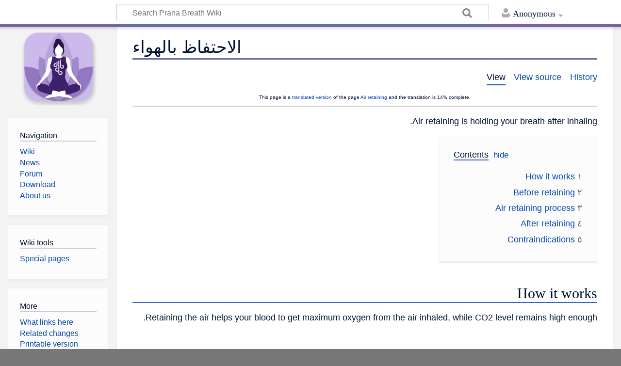

--- FILE ---
content_type: text/html; charset=UTF-8
request_url: https://olekdia.com/index.php/Air_retaining/ar
body_size: 6244
content:
<!DOCTYPE html>
<html class="client-nojs" lang="en" dir="ltr">
<head>
<meta charset="UTF-8"/>
<title>الاحتفاظ بالهواء - Prana Breath Wiki</title>
<script>document.documentElement.className = document.documentElement.className.replace( /(^|\s)client-nojs(\s|$)/, "$1client-js$2" );</script>
<script>(window.RLQ=window.RLQ||[]).push(function(){mw.config.set({"wgCanonicalNamespace":"","wgCanonicalSpecialPageName":false,"wgNamespaceNumber":0,"wgPageName":"Air_retaining/ar","wgTitle":"Air retaining/ar","wgCurRevisionId":133168,"wgRevisionId":133168,"wgArticleId":23185,"wgIsArticle":true,"wgIsRedirect":false,"wgAction":"view","wgUserName":null,"wgUserGroups":["*"],"wgCategories":[],"wgBreakFrames":false,"wgPageContentLanguage":"ar","wgPageContentModel":"wikitext","wgSeparatorTransformTable":[".\t,","٫\t٬"],"wgDigitTransformTable":["0\t1\t2\t3\t4\t5\t6\t7\t8\t9","٠\t١\t٢\t٣\t٤\t٥\t٦\t٧\t٨\t٩"],"wgDefaultDateFormat":"dmy","wgMonthNames":["","يناير","فبراير","مارس","أبريل","مايو","يونيو","يوليو","أغسطس","سبتمبر","أكتوبر","نوفمبر","ديسمبر"],"wgMonthNamesShort":["","كانون الثاني","شباط","آذار","نيسان","أيار","حزيران","تموز","آب","أيلول","تشرين الأول","تشرين الثاني","كانون الأول"],"wgRelevantPageName":"Air_retaining/ar","wgRelevantArticleId":23185,"wgRequestId":"5a69ef8656de59b27b57b75a","wgIsProbablyEditable":false,"wgRelevantPageIsProbablyEditable":false,"wgRestrictionEdit":[],"wgRestrictionMove":[],"wgMediaViewerOnClick":true,"wgMediaViewerEnabledByDefault":true,"wgWikiEditorEnabledModules":[],"wgULSAcceptLanguageList":[],"wgULSCurrentAutonym":"English","wgTranslatePageTranslation":"translation"});mw.loader.state({"site.styles":"ready","noscript":"ready","user.styles":"ready","user":"ready","user.options":"ready","user.tokens":"loading","ext.translate.tag.languages":"ready","ext.translate":"ready","ext.uls.pt":"ready","mediawiki.skinning.content.externallinks":"ready","skins.timeless":"ready","skins.timeless.misc":"ready","mediawiki.legacy.shared":"ready","mediawiki.legacy.commonPrint":"ready","mediawiki.sectionAnchor":"ready"});mw.loader.implement("user.tokens@12lqatf",function($,jQuery,require,module){/*@nomin*/mw.user.tokens.set({"editToken":"+\\","patrolToken":"+\\","watchToken":"+\\","csrfToken":"+\\"});
});mw.loader.load(["site","mediawiki.page.startup","mediawiki.user","mediawiki.hidpi","mediawiki.page.ready","mediawiki.toc","mediawiki.searchSuggest","ext.wikilog","ext.uls.init","ext.uls.interface","skins.timeless.js","skins.timeless.mobile"]);});</script>
<link rel="stylesheet" href="/load.php?debug=false&amp;lang=en&amp;modules=ext.translate%7Cext.translate.tag.languages%7Cext.uls.pt%7Cmediawiki.legacy.commonPrint%2Cshared%7Cmediawiki.sectionAnchor%7Cmediawiki.skinning.content.externallinks%7Cskins.timeless%7Cskins.timeless.misc&amp;only=styles&amp;skin=timeless"/>
<script async="" src="/load.php?debug=false&amp;lang=en&amp;modules=startup&amp;only=scripts&amp;skin=timeless"></script>
<meta name="ResourceLoaderDynamicStyles" content=""/>
<link rel="stylesheet" href="/load.php?debug=false&amp;lang=en&amp;modules=site.styles&amp;only=styles&amp;skin=timeless"/>
<meta name="generator" content="MediaWiki 1.31.1"/>
<meta name="viewport" content="width=device-width, initial-scale=1.0, user-scalable=yes, minimum-scale=0.25, maximum-scale=5.0"/>
<link rel="shortcut icon" href="/a/olekdia/wiki_resources/olekdia_favicon.ico"/>
<link rel="search" type="application/opensearchdescription+xml" href="/opensearch_desc.php" title="Olekdia Wiki (en)"/>
<link rel="EditURI" type="application/rsd+xml" href="https://olekdia.com/api.php?action=rsd"/>
<link rel="license" href="/index.php?title=MediaWiki:Copyright"/>
<link rel="alternate" type="application/atom+xml" title="Olekdia Wiki Atom feed" href="/index.php?title=Special:RecentChanges&amp;feed=atom"/>
<!--[if lt IE 9]><script src="/load.php?debug=false&amp;lang=en&amp;modules=html5shiv&amp;only=scripts&amp;skin=timeless&amp;sync=1"></script><![endif]-->
</head>
<body class="mediawiki ltr sitedir-ltr mw-hide-empty-elt ns-0 ns-subject page-Air_retaining_ar rootpage-Air_retaining_ar skin-timeless action-view"><div id="mw-wrapper"><div id="mw-header-container" class="ts-container"><div id="mw-header" class="ts-inner"><div id="user-tools"><div id="personal"><h2><span>Anonymous</span><div class="pokey"></div></h2><div id="personal-inner" class="dropdown"><div role="navigation" class="mw-portlet" id="p-personal" aria-labelledby="p-personal-label"><h3 id="p-personal-label" lang="en" dir="ltr">Not logged in</h3><div class="mw-portlet-body"><ul><li id="pt-uls" class="active"><a href="#" class="uls-trigger"><span>English</span></a></li><li id="pt-login"><a href="/index.php?title=Special:UserLogin&amp;returnto=Air+retaining%2Far" title="You are encouraged to log in; however, it is not mandatory [o]" accesskey="o"><span>Log in</span></a></li></ul></div></div></div></div></div><div id="p-logo-text" class="mw-portlet" role="banner"><a id="p-banner" class="mw-wiki-title" href="/index.php?title=Special:MyLanguage/Prana_Breath:Wiki">Olekdia Wiki</a></div><div class="mw-portlet" id="p-search"><h3 lang="en" dir="ltr"><label for="searchInput">Search</label></h3><form action="/index.php" id="searchform"><div id="simpleSearch"><div id="searchInput-container"><input type="search" name="search" placeholder="Search Prana Breath Wiki" title="Search Olekdia Wiki [f]" accesskey="f" id="searchInput"/></div><input type="hidden" value="Special:Search" name="title"/><input type="submit" name="fulltext" value="Search" title="Search the pages for this text" id="mw-searchButton" class="searchButton mw-fallbackSearchButton"/><input type="submit" name="go" value="Go" title="Go to a page with this exact name if it exists" id="searchButton" class="searchButton"/></div></form></div></div><div class="visualClear"></div></div><div id="mw-header-hack" class="color-bar"><div class="color-middle-container"><div class="color-middle"></div></div><div class="color-left"></div><div class="color-right"></div></div><div id="mw-header-nav-hack"><div class="color-bar"><div class="color-middle-container"><div class="color-middle"></div></div><div class="color-left"></div><div class="color-right"></div></div></div><div id="menus-cover"></div><div id="mw-content-container" class="ts-container"><div id="mw-content-block" class="ts-inner"><div id="mw-content-wrapper"><div id="mw-content"><div id="content" class="mw-body" role="main"><div class="mw-indicators mw-body-content">
</div>
<h1 id="firstHeading" class="firstHeading">الاحتفاظ بالهواء</h1><div id="siteSub">From Olekdia Wiki</div><div id="mw-page-header-links"><div role="navigation" class="mw-portlet" id="p-namespaces" aria-labelledby="p-namespaces-label"><h3 id="p-namespaces-label" lang="en" dir="ltr">Namespaces</h3><div class="mw-portlet-body"><ul><li id="ca-nstab-main" class="selected"><a href="/index.php?title=Air_retaining/ar" title="View the content page [c]" accesskey="c"><span>Prana Breath</span></a></li><li id="ca-talk" class="new"><a href="/index.php?title=Talk:Air_retaining/ar&amp;action=edit&amp;redlink=1" rel="discussion" title="Discussion about the content page (page does not exist) [t]" accesskey="t"><span>Discussion</span></a></li></ul></div></div><div role="navigation" class="mw-portlet" id="p-more" aria-labelledby="p-more-label"><h3 id="p-more-label" lang="en" dir="ltr">More</h3><div class="mw-portlet-body"><ul><li id="ca-more" class="dropdown-toggle"><span>More</span></li></ul></div></div><div role="navigation" class="mw-portlet" id="p-views" aria-labelledby="p-views-label"><h3 id="p-views-label" lang="en" dir="ltr">Page actions</h3><div class="mw-portlet-body"><ul><li id="ca-view" class="selected"><a href="/index.php?title=Air_retaining/ar" redundant="1"><span>View</span></a></li><li id="ca-viewsource"><a href="/index.php?title=Air_retaining/ar&amp;action=edit" title="This page is protected.&#10;You can view its source [e]" accesskey="e"><span>View source</span></a></li><li id="ca-history"><a href="/index.php?title=Air_retaining/ar&amp;action=history" title="Past revisions of this page [h]" accesskey="h"><span>History</span></a></li></ul></div></div></div><div class="visualClear"></div><div class="mw-body-content" id="bodyContent"><div id="contentSub"></div><div id="mw-content-text" lang="ar" dir="rtl" class="mw-content-rtl"><div class="mw-pt-translate-header noprint" dir="ltr" lang="en">This page is a <span class="plainlinks"><a target="_blank" rel="nofollow noreferrer noopener" class="external text" href="https://olekdia.com/index.php?title=Special:Translate&amp;group=page-Air+retaining&amp;action=page&amp;filter=&amp;language=ar">translated version</a></span> of the page <a href="/index.php?title=Air_retaining" title="Air retaining">Air retaining</a> and the translation is 14% complete.</div><hr/><div class="mw-parser-output"><p>Air retaining is holding your breath after inhaling.
</p>
<div id="toc" class="toc"><div class="toctitle" lang="en" dir="ltr"><h2>Contents</h2></div>
<ul>
<li class="toclevel-1 tocsection-1"><a href="#How_it_works"><span class="tocnumber">١</span> <span class="toctext">How it works</span></a></li>
<li class="toclevel-1 tocsection-2"><a href="#Before_retaining"><span class="tocnumber">٢</span> <span class="toctext">Before retaining</span></a></li>
<li class="toclevel-1 tocsection-3"><a href="#Air_retaining_process"><span class="tocnumber">٣</span> <span class="toctext">Air retaining process</span></a></li>
<li class="toclevel-1 tocsection-4"><a href="#After_retaining"><span class="tocnumber">٤</span> <span class="toctext">After retaining</span></a></li>
<li class="toclevel-1 tocsection-5"><a href="#Contraindications"><span class="tocnumber">٥</span> <span class="toctext"><span>Contraindications</span></span></a></li>
</ul>
</div>

<h2><span class="mw-headline" id="How_it_works">How it works</span></h2>
<p>Retaining the air helps your blood to get maximum oxygen from the air inhaled, while CO2 level remains high enough.
</p>
<h2><span class="mw-headline" id="Before_retaining">Before retaining</span></h2>
<p>Perform <a href="/index.php?title=Special:MyLanguage/full_inhaling" title="Special:MyLanguage/full inhaling">full inhaling</a>. 
</p>
<h2><span class="mw-headline" id="Air_retaining_process">Air retaining process</span></h2>
<ol><li>Exhale 5-10% (up to 20% if you have any heart problems) of the air you have in your lungs to prevent dizziness.</li>
<li>You may close your nostrils with your fingers if you feel more comfortable this way.</li></ol>
<ul><li>If you feel you could retain the air for longer time easily, increase "sec per unit" value or increase the ratio index for "retain" (see the tips about <a href="/index.php?title=Special:MyLanguage/training_complexity" title="Special:MyLanguage/training complexity">training complexity</a>).</li>
<li>If you find it too complicated to retain the air for the time you have in your pattern, please adjust the <a href="/index.php?title=Special:MyLanguage/training_complexity" title="Special:MyLanguage/training complexity">training complexity</a> in more appropriate way.<br /></li></ul>
<p><b>NB!</b> The training should not be performed with great efforts, by force, but should be pleasant and refreshing. Yet if you would like to have constant progress, smoothly increase the <a href="/index.php?title=Special:MyLanguage/training_complexity" title="Special:MyLanguage/training complexity">training complexity</a>.
</p>
<h2><span class="mw-headline" id="After_retaining">After retaining</span></h2>
<p>Please proceed to <a href="/index.php?title=Special:MyLanguage/full_exhaling" title="Special:MyLanguage/full exhaling">full exhaling</a>.
</p>
<h2><span class="mw-headline" id="Contraindications"><span id="Contraindications">Contraindications</span></span></h2>
<p>Be careful using air retaining in your breathing sessions if you have severe inflammatory processes, mental illnesses or disorders.<br />
Avoid any effort in air retaining if you have a tendency to hypertension. <br />
<b>NB!</b> In case of having any chronic diseases please consult your doctor.
</p><p><br />
</p>
<div class="mw-pt-languages noprint" lang="en" dir="ltr"><div class="mw-pt-languages-label">Other languages:</div><div class="mw-pt-languages-list autonym"><a href="/index.php?title=Air_retaining/id" class="mw-pt-progress mw-pt-progress--med" title="Tahan napas (43% translated)" lang="id">Bahasa Indonesia</a>&#160;• ‎<a href="/index.php?title=Air_retaining" class="mw-pt-languages-ui mw-pt-progress mw-pt-progress--complete" title="Air retaining (100% translated)" lang="en">English</a>&#160;• ‎<a href="/index.php?title=Air_retaining/pl" class="mw-pt-progress mw-pt-progress--complete" title="Wstrzymanie oddechu po wdechu (100% translated)" lang="pl">polski</a>&#160;• ‎<a href="/index.php?title=Air_retaining/bg" class="mw-pt-progress mw-pt-progress--complete" title="Задържане на въздуха (100% translated)" lang="bg">български</a>&#160;• ‎<a href="/index.php?title=Air_retaining/ru" class="mw-pt-progress mw-pt-progress--complete" title="Задержка на вдохе (100% translated)" lang="ru">русский</a>&#160;• ‎<span class="mw-pt-languages-selected mw-pt-progress mw-pt-progress--stub" lang="ar">العربية</span>&#160;• ‎<a href="/index.php?title=Air_retaining/ta" class="mw-pt-progress mw-pt-progress--high" title="சுவாசம் தக்கவைத்தல் (71% translated)" lang="ta">தமிழ்</a>&#160;• ‎<a href="/index.php?title=Air_retaining/ka" class="mw-pt-progress mw-pt-progress--high" title="საჰაერო დაცვა (71% translated)" lang="ka">ქართული</a></div></div>

<!-- 
NewPP limit report
Cached time: 20260118115153
Cache expiry: 86400
Dynamic content: false
CPU time usage: 0.027 seconds
Real time usage: 1.440 seconds
Preprocessor visited node count: 27/1000000
Preprocessor generated node count: 48/1000000
Post‐expand include size: 0/2097152 bytes
Template argument size: 0/2097152 bytes
Highest expansion depth: 2/40
Expensive parser function count: 0/100
Unstrip recursion depth: 0/20
Unstrip post‐expand size: 1580/5000000 bytes
-->
<!--
Transclusion expansion time report (%,ms,calls,template)
100.00%    0.000      1 -total
-->
</div>
<!-- Saved in parser cache with key olekdia:pcache:idhash:23185-0!canonical and timestamp 20260118115151 and revision id 133168
 -->
</div><div class="printfooter">
Retrieved from "<a dir="ltr" href="https://olekdia.com/index.php?title=Air_retaining/ar&amp;oldid=133168">https://olekdia.com/index.php?title=Air_retaining/ar&amp;oldid=133168</a>"</div>
<div class="visualClear"></div></div></div></div><div id="content-bottom-stuff"><div id="catlinks" class="catlinks catlinks-allhidden" data-mw="interface"></div></div></div><div id="mw-site-navigation"><div id="p-logo" class="mw-portlet" role="banner"><a class="mw-wiki-logo" href="/index.php?title=Special:MyLanguage/Prana_Breath:Wiki" title="Visit the main page"></a></div><div id="site-navigation" class="sidebar-chunk"><h2><span>Navigation</span><div class="pokey"></div></h2><div class="sidebar-inner"><div role="navigation" class="mw-portlet" id="p-navigation" aria-labelledby="p-navigation-label"><h3 id="p-navigation-label" lang="en" dir="ltr">Navigation</h3><div class="mw-portlet-body"><ul><li id="n-sidebar-wiki"><a href="/index.php?title=Special:MyLanguage/Prana_Breath:Wiki"><span>Wiki</span></a></li><li id="n-sidebar-news"><a href="/index.php?title=Special:MyLanguage/Prana_Breath_News:Main"><span>News</span></a></li><li id="n-sidebar-forum"><a href="https://olekdia.groups.io/g/pranabreath/topics" rel="nofollow" target="_blank"><span>Forum</span></a></li><li id="n-sidebar-download"><a href="/index.php?title=Special:MyLanguage/Prana_Breath:Download"><span>Download</span></a></li><li id="n-sidebar-about-us"><a href="/index.php?title=Special:MyLanguage/Olekdia:About_us"><span>About us</span></a></li></ul></div></div></div></div><div id="site-tools" class="sidebar-chunk"><h2><span>Wiki tools</span><div class="pokey"></div></h2><div class="sidebar-inner"><div role="navigation" class="mw-portlet" id="p-tb" aria-labelledby="p-tb-label"><h3 id="p-tb-label" lang="en" dir="ltr">Wiki tools</h3><div class="mw-portlet-body"><ul><li id="t-specialpages"><a href="/index.php?title=Special:SpecialPages" title="A list of all special pages [q]" accesskey="q"><span>Special pages</span></a></li></ul></div></div></div></div></div><div id="mw-related-navigation"><div id="page-tools" class="sidebar-chunk"><h2><span>Page tools</span><div class="pokey"></div></h2><div class="sidebar-inner"><div role="navigation" class="mw-portlet emptyPortlet" id="p-cactions" aria-labelledby="p-cactions-label"><h3 id="p-cactions-label" lang="en" dir="ltr">Page tools</h3><div class="mw-portlet-body"><ul></ul></div></div><div role="navigation" class="mw-portlet emptyPortlet" id="p-userpagetools" aria-labelledby="p-userpagetools-label"><h3 id="p-userpagetools-label" lang="en" dir="ltr">Userpage tools</h3><div class="mw-portlet-body"><ul></ul></div></div><div role="navigation" class="mw-portlet" id="p-pagemisc" aria-labelledby="p-pagemisc-label"><h3 id="p-pagemisc-label" lang="en" dir="ltr">More</h3><div class="mw-portlet-body"><ul><li id="t-whatlinkshere"><a href="/index.php?title=Special:WhatLinksHere/Air_retaining/ar" title="A list of all wiki pages that link here [j]" accesskey="j"><span>What links here</span></a></li><li id="t-recentchangeslinked"><a href="/index.php?title=Special:RecentChangesLinked/Air_retaining/ar" rel="nofollow" title="Recent changes in pages linked from this page [k]" accesskey="k"><span>Related changes</span></a></li><li id="t-print"><a href="/index.php?title=Air_retaining/ar&amp;printable=yes" rel="alternate" title="Printable version of this page [p]" accesskey="p"><span>Printable version</span></a></li><li id="t-permalink"><a href="/index.php?title=Air_retaining/ar&amp;oldid=133168" title="Permanent link to this revision of the page"><span>Permanent link</span></a></li><li id="t-info"><a href="/index.php?title=Air_retaining/ar&amp;action=info" title="More information about this page"><span>Page information</span></a></li><li id="t-pagelog"><a href="/index.php?title=Special:Log&amp;page=Air+retaining%2Far"><span>Page logs</span></a></li></ul></div></div></div></div></div><div class="visualClear"></div></div></div><div id="mw-footer-container" class="ts-container"><div id="mw-footer" class="ts-inner"><div id="footer-bottom" role="contentinfo" lang="en" dir="ltr"><ul id="f-list" class="footer-places"><li id="lastmod"> </li><li id="copyright">© Prana Breath 2014-2026. All rights reserved.</li><li id="footer-olekdia"><a href="/index.php?title=Special:MyLanguage/Olekdia:Wiki" title="Special:MyLanguage/Olekdia:Wiki">Olekdia</a></li><li id="footer-prana-breath"><a href="/index.php?title=Special:MyLanguage/Prana_Breath_Wiki" title="Special:MyLanguage/Prana Breath Wiki">Prana Breath</a></li><li id="footer-time-planner"><a href="/index.php?title=Special:MyLanguage/Time_Planner:Wiki" title="Special:MyLanguage/Time Planner:Wiki">Time Planner</a></li><li id="footer-magic-intuition"><a href="/index.php?title=Special:MyLanguage/Magic_Intuition:Wiki" title="Special:MyLanguage/Magic Intuition:Wiki">Magic Intuition</a></li></ul><div class="visualClear"></div></div></div></div></div><script>(window.RLQ=window.RLQ||[]).push(function(){mw.config.set({"wgPageParseReport":{"limitreport":{"cputime":"0.027","walltime":"1.440","ppvisitednodes":{"value":27,"limit":1000000},"ppgeneratednodes":{"value":48,"limit":1000000},"postexpandincludesize":{"value":0,"limit":2097152},"templateargumentsize":{"value":0,"limit":2097152},"expansiondepth":{"value":2,"limit":40},"expensivefunctioncount":{"value":0,"limit":100},"unstrip-depth":{"value":0,"limit":20},"unstrip-size":{"value":1580,"limit":5000000},"timingprofile":["100.00%    0.000      1 -total"]},"cachereport":{"timestamp":"20260118115154","ttl":86400,"transientcontent":false}}});});</script><script>
  (function(i,s,o,g,r,a,m){i['GoogleAnalyticsObject']=r;i[r]=i[r]||function(){
  (i[r].q=i[r].q||[]).push(arguments)},i[r].l=1*new Date();a=s.createElement(o),
  m=s.getElementsByTagName(o)[0];a.async=1;a.src=g;m.parentNode.insertBefore(a,m)
  })(window,document,'script','//www.google-analytics.com/analytics.js','ga');

  ga('create', 'UA-132582712-1', 'auto');
  ga('set', 'anonymizeIp', true);
  ga('send', 'pageview');

</script>
<script>(window.RLQ=window.RLQ||[]).push(function(){mw.config.set({"wgBackendResponseTime":105});});</script></body></html>

--- FILE ---
content_type: text/css; charset=utf-8
request_url: https://olekdia.com/load.php?debug=false&lang=en&modules=site.styles&only=styles&skin=timeless
body_size: 1109
content:
@import url(https://use.fontawesome.com/releases/v5.6.3/css/all.css);.ns-3000 #p-logo a,.ns-3001 #p-logo a,.ns-3002 #p-logo a,.ns-3003 #p-logo a{background-image:url(/a/olekdia/wiki_resources/magic_intuition_logo.png) !important}.ns-3010 #p-logo a,.ns-3011 #p-logo a,.ns-3012 #p-logo a,.ns-3013 #p-logo a{background-image:url(/a/olekdia/wiki_resources/time_planner_logo.png) !important}.ns-4000 #p-logo a,.ns-4001 #p-logo a{background-image:url(/a/olekdia/wiki_resources/dev_logo.png) !important}.ns-2 #p-logo a,.ns-4 #p-logo a,.ns-6 #p-logo a,.ns-8 #p-logo a,.ns-12 #p-logo a,.ns-14 #p-logo a{background-image:url(/a/olekdia/wiki_resources/olekdia_logo.png) !important}#ca-nstab-main,#ca-nstab-prana_breath_news,#ca-nstab-project,#ca-nstab-image,#ca-nstab-category,#ca-nstab-help,#ca-nstab-mediawiki,#ca-nstab-template,#ca-nstab-time_planner,#ca-nstab-time_planner_news,#ca-nstab-magic_intuition,#ca-nstab-magic_intuition_news,#ca-nstab-development{display:none !important}#ca-talk{display:none !important}#viewcount{display:none !important}#lastmod{display:none !important}.hidden-sp{display:none !important}.square-btn{padding:2px 5px !important}.fittable td:nth-child(2){width:1px}.fittable td:nth-child(3){width:1px}th h2{margin-top:0.5em !important}th h3{margin-top:0.25em !important;margin-bottom:0.25em !important}.long-code code{word-break:break-all}.api-table h3{font-size:1.1em !important;font-family:'Consolas','Courier','Nimbus Mono','Liberation Mono','Courier New',monospace}.api-table table td{vertical-align:top !important}.horizontal-scroll{overflow-x:auto !important;overflow-y:hidden !important;white-space:nowrap !important;width:100% !important}.horizontal-scroll .tleft{float:none !important;margin:0px 8px 0px 0px;padding:0px;display:inline-block !important}.horizontal-scroll .thumbcaption{display:none !important}.horizontal-scroll .thumbinner{padding:0px !important;border-width:0px !important}.responsive-thumb-float{clear:both}.responsive-thumb-float .thumb{clear:none}.responsive-full-img img{max-width:100% !important;height:auto !important}.responsive-img img{max-width:90%;height:auto}@media only screen and (min-width:1024px){.responsive-img img{max-width:85%;height:auto}}@media only screen and (min-width:1280px){.responsive-img img{max-width:55%;height:auto}}.responsive-img-float{float:none}@media only screen and (min-width:700px){.responsive-img-float{float:left;padding-right:25px;padding-bottom:5px}}.responsive-vid-float{float:none}@media only screen and (min-width:850px){.responsive-vid-float{float:left;padding-right:25px;padding-bottom:5px}}#p-banner{display:none !important}body{font-size:1em;line-height:1.6}.mw-body{font-size:1.1em}.mw-pt-languages{font-size:0.8em}.mw-body h2{font-weight:500}a{color:#0645ad}a:visited{color:#0b0080}@media screen and (max-width:1099px) and (min-width:851px){#simpleSearch{margin-left:-14em}}@media screen and (max-width:850px) and (min-width:480px){#mw-header-container{padding:0.78em 10.7em 0.75em 6.2em}}#mw-content h1,#mw-content h2{border-bottom:solid 2px #3366cc}#mw-content h1.firstHeading{border-bottom:solid 3px #676e9f}.color-middle{background:#676e9f}#mw-page-header-links li.selected{border-bottom-color:#3366cc}.color-left{background:#7a64a0}.ns-0 .color-left,.ns-1 .color-left{background:#7a64a0}.ns-3000 .color-left,.ns-3001 .color-left,.ns-3002 .color-left,.ns-3003 .color-left{background:#563a56}.ns-3010 .color-left,.ns-3011 .color-left{background:#743C71}.ns-4000 .color-left,.ns-4001 .color-left{background:#000}.color-right{background:#7a64a0}.ns-0 .color-right,.ns-1 .color-right{background:#7a64a0}.ns-3000 .color-right,.ns-3001 .color-right,.ns-3002 .color-right,.ns-3003 .color-right{background:#563a56}.ns-3010 .color-right,.ns-3011 .color-right{background:#743C71}.ns-4000 .color-right,.ns-4001 .color-right{background:#000}#mw-content-container{border-bottom:solid 4px #7a64a0}.ns-0 #mw-content-container,.ns-1 #mw-content-container{border-bottom:solid 4px #7a64a0}.ns-3000 #mw-content-container,.ns-3001 #mw-content-container,.ns-3002 #mw-content-container,.ns-3003 #mw-content-container{border-bottom:solid 4px #563a56}.ns-3010 #mw-content-container,.ns-3011 #mw-content-container{border-bottom:solid 4px #743C71}.ns-4000 #mw-content-container,.ns-4001 #mw-content-container{border-bottom:solid 4px #000}

--- FILE ---
content_type: text/javascript; charset=utf-8
request_url: https://olekdia.com/load.php?debug=false&lang=en&modules=startup&only=scripts&skin=timeless
body_size: 8500
content:
window.mwPerformance=(window.performance&&performance.mark)?performance:{mark:function(){}};window.mwNow=(function(){var perf=window.performance,navStart=perf&&perf.timing&&perf.timing.navigationStart;return navStart&&typeof perf.now==='function'?function(){return navStart+perf.now();}:function(){return Date.now();};}());window.isCompatible=function(str){var ua=str||navigator.userAgent;return!!((function(){'use strict';return!this&&!!Function.prototype.bind&&!!window.JSON;}())&&'querySelector'in document&&'localStorage'in window&&'addEventListener'in window&&!(ua.match(/MSIE 10|webOS\/1\.[0-4]|SymbianOS|Series60|NetFront|Opera Mini|S40OviBrowser|MeeGo|Android.+Glass|^Mozilla\/5\.0 .+ Gecko\/$|googleweblight/)||ua.match(/PlayStation/i)));};(function(){var NORLQ,script;if(!isCompatible()){document.documentElement.className=document.documentElement.className.replace(/(^|\s)client-js(\s|$)/,'$1client-nojs$2');NORLQ=window.NORLQ||[];while(NORLQ.length){NORLQ.shift()();}window.NORLQ={push:
function(fn){fn();}};window.RLQ={push:function(){}};return;}function startUp(){mw.config=new mw.Map(true);mw.loader.addSource({"local":"/load.php"});mw.loader.register([["site","0w6es05",[1]],["site.styles","1isftap",[],"site"],["noscript","04v88ok",[],"noscript"],["filepage","0pt9lx7"],["user.groups","1ciiuqt",[5]],["user","1dqu3cr",[6],"user"],["user.styles","1rduc81",[],"user"],["user.defaults","0k4d0f1"],["user.options","0r5ungb",[7],"private"],["user.tokens","12lqatf",[],"private"],["mediawiki.language.data","1pox0t6",[177]],["mediawiki.skinning.elements","06t87rf"],["mediawiki.skinning.content","1ashdz8"],["mediawiki.skinning.interface","1bwwdgi"],["mediawiki.skinning.content.parsoid","0h0vvn8"],["mediawiki.skinning.content.externallinks","04zwnqp"],["jquery.accessKeyLabel","1v9igqt",[22,130]],["jquery.async","1fne5n4"],["jquery.byteLength","12qh37r",[131]],["jquery.byteLimit","1ciiuqt",[37]],["jquery.checkboxShiftClick","17trx3s"],["jquery.chosen","1rbs56r"],["jquery.client",
"06ptg8j"],["jquery.color","0aw5e1m",[24]],["jquery.colorUtil","0rmruqh"],["jquery.confirmable","12nsaew",[178]],["jquery.cookie","1kfc7kt"],["jquery.expandableField","1kys5l1"],["jquery.farbtastic","17p9dlw",[24]],["jquery.footHovzer","1re21o9"],["jquery.form","17hvcvw"],["jquery.fullscreen","0uxq7wg"],["jquery.getAttrs","1p7qbdb"],["jquery.hidpi","1o588cl"],["jquery.highlightText","0562bot",[130]],["jquery.hoverIntent","0t9pqs4"],["jquery.i18n","04lusk5",[176]],["jquery.lengthLimit","08md21x",[131]],["jquery.localize","1rndjla"],["jquery.makeCollapsible","0tg2l3o"],["jquery.mockjax","16s4c3z"],["jquery.mw-jump","1effhl9"],["jquery.qunit","10yud65"],["jquery.spinner","1na5208"],["jquery.jStorage","0t0ru34"],["jquery.suggestions","0o06wbj",[34]],["jquery.tabIndex","10x5nwi"],["jquery.tablesorter","027oiop",[130,179]],["jquery.textSelection","0zgm27o",[22]],["jquery.throttle-debounce","0426bcp"],["jquery.xmldom","1iz3uti"],["jquery.tipsy","035wboj"],["jquery.ui.core","087tlxj",[53],
"jquery.ui"],["jquery.ui.core.styles","05jjaoz",[],"jquery.ui"],["jquery.ui.accordion","1syj9n9",[52,72],"jquery.ui"],["jquery.ui.autocomplete","10fothk",[61],"jquery.ui"],["jquery.ui.button","1npjli2",[52,72],"jquery.ui"],["jquery.ui.datepicker","10wchcb",[52],"jquery.ui"],["jquery.ui.dialog","1fsnj9y",[56,59,63,65],"jquery.ui"],["jquery.ui.draggable","0gxp1lh",[52,62],"jquery.ui"],["jquery.ui.droppable","0ewk2r4",[59],"jquery.ui"],["jquery.ui.menu","10ybttv",[52,63,72],"jquery.ui"],["jquery.ui.mouse","0by1e6l",[72],"jquery.ui"],["jquery.ui.position","04vp1oy",[],"jquery.ui"],["jquery.ui.progressbar","0bw6u0h",[52,72],"jquery.ui"],["jquery.ui.resizable","0l0t0s9",[52,62],"jquery.ui"],["jquery.ui.selectable","0hw7hyz",[52,62],"jquery.ui"],["jquery.ui.slider","059t31v",[52,62],"jquery.ui"],["jquery.ui.sortable","0k4zp6z",[52,62],"jquery.ui"],["jquery.ui.spinner","0n5prg3",[56],"jquery.ui"],["jquery.ui.tabs","1ouewv0",[52,72],"jquery.ui"],["jquery.ui.tooltip","0c53kxo",[52,63,72],
"jquery.ui"],["jquery.ui.widget","17bi5t9",[],"jquery.ui"],["jquery.effects.core","066ufbc",[],"jquery.ui"],["jquery.effects.blind","0q9mtth",[73],"jquery.ui"],["jquery.effects.bounce","1n214d7",[73],"jquery.ui"],["jquery.effects.clip","0iyhma2",[73],"jquery.ui"],["jquery.effects.drop","0dtp4ge",[73],"jquery.ui"],["jquery.effects.explode","02kliub",[73],"jquery.ui"],["jquery.effects.fade","1yu9xan",[73],"jquery.ui"],["jquery.effects.fold","10e44t7",[73],"jquery.ui"],["jquery.effects.highlight","1bwm2c3",[73],"jquery.ui"],["jquery.effects.pulsate","1qapryf",[73],"jquery.ui"],["jquery.effects.scale","1r5y9sn",[73],"jquery.ui"],["jquery.effects.shake","13pcmns",[73],"jquery.ui"],["jquery.effects.slide","12667zb",[73],"jquery.ui"],["jquery.effects.transfer","18uh3wz",[73],"jquery.ui"],["json","1ciiuqt"],["moment","1jte5uj",[174]],["mediawiki.apihelp","0w5ek2k"],["mediawiki.template","199gbw0"],["mediawiki.template.mustache","1ox1zjg",[90]],["mediawiki.template.regexp","0k9c388",[90]],[
"mediawiki.apipretty","0jf2g9y"],["mediawiki.api","07uzygj",[148,9]],["mediawiki.api.category","1qgupy7",[136,94]],["mediawiki.api.edit","1j4y21o",[146]],["mediawiki.api.login","0w9se0t",[94]],["mediawiki.api.options","1ev2ck7",[94]],["mediawiki.api.parse","1mpg8sl",[94]],["mediawiki.api.upload","0lu5hi1",[96]],["mediawiki.api.user","04jlrkl",[94]],["mediawiki.api.watch","1rn1z6f",[94]],["mediawiki.api.messages","0fnjzhc",[94]],["mediawiki.api.rollback","1a09p7j",[94]],["mediawiki.content.json","04ez6ga"],["mediawiki.confirmCloseWindow","1ghk9m8"],["mediawiki.debug","1mpmbpk",[29,273]],["mediawiki.diff.styles","0lm4og7"],["mediawiki.feedback","1iw4fo8",[136,124,277]],["mediawiki.feedlink","1jo691u"],["mediawiki.filewarning","003fqtz",[273]],["mediawiki.ForeignApi","0300493",[113]],["mediawiki.ForeignApi.core","1jag073",[94,269]],["mediawiki.helplink","007krje"],["mediawiki.hidpi","0cooml7",[33],null,null,"return'srcset'in new Image();"],["mediawiki.hlist","095obp4"],[
"mediawiki.htmlform","0dk8sa4",[37,130]],["mediawiki.htmlform.checker","1uqry5a",[49]],["mediawiki.htmlform.ooui","1e7ksok",[273]],["mediawiki.htmlform.styles","0g7iq46"],["mediawiki.htmlform.ooui.styles","0didcn7"],["mediawiki.icon","13jwnj0"],["mediawiki.inspect","001mrfm",[130,131]],["mediawiki.messagePoster","0fok5ba",[112]],["mediawiki.messagePoster.wikitext","1yv8fhr",[96,124]],["mediawiki.notification","0v5bt2s",[148,156]],["mediawiki.notify","0q676sd"],["mediawiki.notification.convertmessagebox","0of6kl4",[126]],["mediawiki.notification.convertmessagebox.styles","0jeq475"],["mediawiki.RegExp","1ked55x"],["mediawiki.String","1sxxnln"],["mediawiki.pager.tablePager","0y48xr6"],["mediawiki.searchSuggest","0cwksj3",[32,45,94]],["mediawiki.sectionAnchor","0ams1p5"],["mediawiki.storage","1c329dc"],["mediawiki.Title","0h0b4ne",[131,148]],["mediawiki.Upload","04q3jll",[100]],["mediawiki.ForeignUpload","01fzw9n",[112,137]],["mediawiki.ForeignStructuredUpload.config","0msydx9"],[
"mediawiki.ForeignStructuredUpload","0ri39l0",[139,138]],["mediawiki.Upload.Dialog","1fptjl8",[142]],["mediawiki.Upload.BookletLayout","0ptb27f",[136,137,178,266,88,275,277]],["mediawiki.ForeignStructuredUpload.BookletLayout","092gwl5",[140,142,103,182,256,251]],["mediawiki.toc","1ebeitl",[152]],["mediawiki.Uri","1297aa1",[148,92]],["mediawiki.user","1qcqaon",[101,135,8]],["mediawiki.userSuggest","0wseuso",[45,94]],["mediawiki.util","1hwa75w",[16,127]],["mediawiki.viewport","14dv6di"],["mediawiki.checkboxtoggle","1rn73hh"],["mediawiki.checkboxtoggle.styles","0p6j8uq"],["mediawiki.cookie","0nvs10f",[26]],["mediawiki.toolbar","0hb6qy3",[48]],["mediawiki.experiments","1s28xn8"],["mediawiki.editfont.styles","15caqpa"],["mediawiki.visibleTimeout","03721as"],["mediawiki.action.delete","05hj12c",[37,273]],["mediawiki.action.delete.file","10c94b1",[37]],["mediawiki.action.edit","1nkek60",[48,160,94,155,254]],["mediawiki.action.edit.styles","0hehgee"],["mediawiki.action.edit.collapsibleFooter",
"11c909e",[39,122,135]],["mediawiki.action.edit.preview","0jhnx87",[43,48,94,108,178,273]],["mediawiki.action.history","02rf0z5"],["mediawiki.action.history.styles","1bvlt8j"],["mediawiki.action.view.dblClickEdit","116lnx6",[148,8]],["mediawiki.action.view.metadata","0p21wf5",[173]],["mediawiki.action.view.categoryPage.styles","0f3irs2"],["mediawiki.action.view.postEdit","0qfmwdn",[178,126]],["mediawiki.action.view.redirect","06k5jsm",[22]],["mediawiki.action.view.redirectPage","083mmc1"],["mediawiki.action.view.rightClickEdit","1isbf24"],["mediawiki.action.edit.editWarning","1xmje7n",[48,106,178]],["mediawiki.action.view.filepage","0jsj8o5"],["mediawiki.language","1702x1k",[175,10]],["mediawiki.cldr","043ovxi",[176]],["mediawiki.libs.pluralruleparser","1omyu6s"],["mediawiki.language.init","1lv42di"],["mediawiki.jqueryMsg","0ncv1sy",[174,148,8]],["mediawiki.language.months","131fa7r",[174]],["mediawiki.language.names","0dh8dlw",[177]],["mediawiki.language.specialCharacters","0meovla",[
174]],["mediawiki.libs.jpegmeta","0vox2y7"],["mediawiki.page.gallery","0jzxlii",[49,184]],["mediawiki.page.gallery.styles","0yxkc7b"],["mediawiki.page.gallery.slideshow","036mba2",[136,94,275,290]],["mediawiki.page.ready","18c3zhf",[16,20,41]],["mediawiki.page.startup","0zfovi0"],["mediawiki.page.patrol.ajax","02i4caq",[43,136,94]],["mediawiki.page.watch.ajax","11onwm4",[136,102,178]],["mediawiki.page.rollback","1a195ba",[43,104]],["mediawiki.page.image.pagination","10gqe37",[43,148]],["mediawiki.rcfilters.filters.base.styles","0d4qwq1"],["mediawiki.rcfilters.highlightCircles.seenunseen.styles","1gjnx3l"],["mediawiki.rcfilters.filters.dm","03fbwb9",[131,145,98,178,146,269]],["mediawiki.rcfilters.filters.ui","0aqskjc",[39,194,249,284,286,288,290]],["mediawiki.special","0e5x9dc"],["mediawiki.special.apisandbox.styles","0vafz5g"],["mediawiki.special.apisandbox","06rzl06",[39,94,178,255,272]],["mediawiki.special.block","088i3xk",[117,148,257]],["mediawiki.special.changecredentials.js",
"0ig2gg3",[94,119]],["mediawiki.special.changeslist","0ll6vme"],["mediawiki.special.changeslist.enhanced","0ilwiqo"],["mediawiki.special.changeslist.legend","1txnfr4"],["mediawiki.special.changeslist.legend.js","1hqo27r",[39,152]],["mediawiki.special.changeslist.visitedstatus","0k79d9c"],["mediawiki.special.comparepages.styles","0n9fss3"],["mediawiki.special.contributions","0yz2mam",[178,251]],["mediawiki.special.edittags","149csfl",[21,37]],["mediawiki.special.edittags.styles","12snjla"],["mediawiki.special.import","1oiw9nt"],["mediawiki.special.movePage","1wly7ls",[249,254]],["mediawiki.special.movePage.styles","1rd77sy"],["mediawiki.special.pageLanguage","17tn9p8",[273]],["mediawiki.special.pagesWithProp","16gqf9v"],["mediawiki.special.preferences","0gbomcf",[106,174,128]],["mediawiki.special.preferences.styles","10t6spz"],["mediawiki.special.recentchanges","1dshv75"],["mediawiki.special.revisionDelete","1v61wm5",[37]],["mediawiki.special.search","08j3bgr",[264]],[
"mediawiki.special.search.commonsInterwikiWidget","08c2zxk",[145,94,178]],["mediawiki.special.search.interwikiwidget.styles","109annn"],["mediawiki.special.search.styles","0tke4ao"],["mediawiki.special.undelete","0d8nkzd",[249,254]],["mediawiki.special.unwatchedPages","04w0az1",[136,102]],["mediawiki.special.upload","1mjhd5k",[43,136,99,106,178,182,226,90]],["mediawiki.special.upload.styles","123dilo"],["mediawiki.special.userlogin.common.styles","0k4gatb"],["mediawiki.special.userlogin.login.styles","09suk55"],["mediawiki.special.userlogin.signup.js","07rfbzi",[94,118,178]],["mediawiki.special.userlogin.signup.styles","1q54m00"],["mediawiki.special.userrights","0w7n2hy",[37,128]],["mediawiki.special.watchlist","03k8u26",[136,102,178,273]],["mediawiki.special.watchlist.styles","03j4r0r"],["mediawiki.special.version","0m6uh71"],["mediawiki.legacy.config","04e2k11"],["mediawiki.legacy.commonPrint","126e7gq"],["mediawiki.legacy.protect","0q2y8ub",[37]],["mediawiki.legacy.shared","0sesdoy"
],["mediawiki.legacy.oldshared","02opa7u"],["mediawiki.legacy.wikibits","1y6jtwj"],["mediawiki.ui","0juffla"],["mediawiki.ui.checkbox","13wow1d"],["mediawiki.ui.radio","1dqr9g1"],["mediawiki.ui.anchor","0prrc5m"],["mediawiki.ui.button","1j6e6er"],["mediawiki.ui.input","1oeyw7r"],["mediawiki.ui.icon","13z6162"],["mediawiki.ui.text","0mqpreb"],["mediawiki.widgets","0y968mb",[136,94,250,275]],["mediawiki.widgets.styles","1xsafiy"],["mediawiki.widgets.DateInputWidget","02zvlcp",[252,88,275]],["mediawiki.widgets.DateInputWidget.styles","0oagpb8"],["mediawiki.widgets.visibleByteLimit","1ciiuqt",[254]],["mediawiki.widgets.visibleLengthLimit","183vwbu",[37,273]],["mediawiki.widgets.datetime","16ur7il",[273,291,292]],["mediawiki.widgets.CategoryMultiselectWidget","12zow77",[112,136,275]],["mediawiki.widgets.SelectWithInputWidget","0ljirmb",[258,275]],["mediawiki.widgets.SelectWithInputWidget.styles","0ctk9kc"],["mediawiki.widgets.SizeFilterWidget","14z83t0",[260,275]],[
"mediawiki.widgets.SizeFilterWidget.styles","1mfnn9v"],["mediawiki.widgets.MediaSearch","0npv9lf",[112,136,275]],["mediawiki.widgets.UserInputWidget","1rtw3xt",[94,275]],["mediawiki.widgets.UsersMultiselectWidget","1t7b4yd",[94,275]],["mediawiki.widgets.SearchInputWidget","0t8d2f4",[133,249]],["mediawiki.widgets.SearchInputWidget.styles","16r16mm"],["mediawiki.widgets.StashedFileWidget","1jqh6zo",[94,273]],["es5-shim","1ciiuqt"],["dom-level2-shim","1ciiuqt"],["oojs","02s7xhp"],["mediawiki.router","0zmj1bg",[271]],["oojs-router","1bvmq8i",[269]],["oojs-ui","1ciiuqt",[276,275,277]],["oojs-ui-core","1oojyu0",[174,269,274,281,282,287,278,279]],["oojs-ui-core.styles","1lzl66k"],["oojs-ui-widgets","0jirwtj",[273,283,291,292]],["oojs-ui-toolbars","1je7rpr",[273,292]],["oojs-ui-windows","18y8457",[273,292]],["oojs-ui.styles.indicators","0k4tzwk"],["oojs-ui.styles.textures","0afitoc"],["oojs-ui.styles.icons-accessibility","1luu788"],["oojs-ui.styles.icons-alerts","0ys5cs1"],[
"oojs-ui.styles.icons-content","1kists7"],["oojs-ui.styles.icons-editing-advanced","0gs0gc0"],["oojs-ui.styles.icons-editing-core","1nv00zg"],["oojs-ui.styles.icons-editing-list","1rdqbww"],["oojs-ui.styles.icons-editing-styling","1h0ozyk"],["oojs-ui.styles.icons-interactions","1xz9l90"],["oojs-ui.styles.icons-layout","0k4c7dt"],["oojs-ui.styles.icons-location","1qv3dsm"],["oojs-ui.styles.icons-media","1nmsw87"],["oojs-ui.styles.icons-moderation","16de0hg"],["oojs-ui.styles.icons-movement","0ibejk3"],["oojs-ui.styles.icons-user","09fq9rc"],["oojs-ui.styles.icons-wikimedia","190t7jh"],["skins.vector.styles","1qe53ul"],["skins.vector.styles.responsive","0otldp8"],["skins.vector.js","00rbijd",[46,49]],["skins.timeless","09831np"],["skins.timeless.misc","0w2dg6x"],["skins.timeless.js","0n7oyy6",[46]],["skins.timeless.mobile","1ufjbk7"],["mmv","1iaugfb",[23,31,33,49,51,145,178,307]],["mmv.ui.ondemandshareddependencies","0ihbjfa",[302,272]],["mmv.ui.download.pane","1e4mwu1",[241,303]],[
"mmv.ui.reuse.shareembed","1iwbogq",[303]],["mmv.ui.tipsyDialog","15z7l56",[302]],["mmv.bootstrap","0g3fyqy",[136,98,245,247,309,269]],["mmv.bootstrap.autostart","14t8zgm",[307]],["mmv.head","1xahskt",[146]],["ext.wikiEditor","1alofrv",[17,26,45,46,48,58,143,141,181,284,285,286,290,90],"ext.wikiEditor"],["ext.wikiEditor.styles","082yb3w",[],"ext.wikiEditor"],["ext.wikiEditor.toolbar","1ciiuqt",[310]],["ext.wikiEditor.dialogs","1ciiuqt",[310]],["ext.wikiEditor.core","1ciiuqt",[310]],["jquery.wikiEditor","1ciiuqt",[310]],["jquery.wikiEditor.core","1ciiuqt",[310]],["jquery.wikiEditor.dialogs","1ciiuqt",[310]],["jquery.wikiEditor.dialogs.config","1ciiuqt",[310]],["jquery.wikiEditor.toolbar","1ciiuqt",[310]],["jquery.wikiEditor.toolbar.config","1ciiuqt",[310]],["jquery.wikiEditor.toolbar.i18n","1ciiuqt",[310]],["ext.embedVideo","1lsoj8h"],["ext.embedVideo-evl","1hhllf8",[94]],["ext.embedVideo.styles","0dzcq6s"],["ext.babel","1lzyqf9"],["ext.cleanchanges","0fd83y6"],["ext.cleanchanges.uls",
"1d0dbl3"],["ext.uls.common","07yr6ls",[348,152,146]],["ext.uls.compactlinks","1kuavte",[333,178,245]],["ext.uls.geoclient","0z8k1k9",[152]],["ext.uls.i18n","0lc5o7j",[36,148]],["ext.uls.ime","0msw7ux",[339,402,346]],["ext.uls.init","1ciiuqt",[328]],["ext.uls.inputsettings","1su182p",[332,338,243]],["ext.uls.interface","1clb5uj",[343,178]],["ext.uls.interlanguage","03b3z83"],["ext.uls.languagenames","0teotck"],["ext.uls.languagesettings","1y8ul5j",[340,402,349,245]],["ext.uls.mediawiki","02q6yo0",[328,337,340,347]],["ext.uls.messages","04kbdzc",[331]],["ext.uls.preferencespage","0oojrgx"],["ext.uls.pt","15xnhvk"],["ext.uls.webfonts","0cg8fin",[328,402]],["ext.uls.webfonts.fonts","1ciiuqt",[345,350]],["ext.uls.webfonts.repository","0a08uv4"],["jquery.ime","0p5zmzg"],["jquery.uls","125kn3o",[36,348,349]],["jquery.uls.data","0uckwtt"],["jquery.uls.grid","1bdcooi"],["jquery.webfonts","02nnl7m"],["rangy.core","1emlwkt"],["ext.translate","1j1a4ag"],["ext.translate.base","0xnecnr",[357,94]],[
"ext.translate.dropdownmenu","19zvki6"],["ext.translate.editor","1qgs8k2",[353,354,391,397,39,48,398,145,99,178,146]],["ext.translate.groupselector","1c3itgi",[353,359,389,63,178]],["ext.translate.hooks","0itj9lt"],["ext.translate.legacy","0d46ojs"],["ext.translate.loader","0jl6b0i"],["ext.translate.messagetable","0fw0n0o",[353,359,365,398,49,145,178]],["ext.translate.messagewebimporter","04oymoc"],["ext.translate.multiselectautocomplete","0och6mu",[55]],["ext.translate.navitoggle","0mafixv"],["ext.translate.pagetranslation.uls","13stecg",[339]],["ext.translate.parsers","0ipid4r",[148]],["ext.translate.quickedit","0x7yg4g"],["ext.translate.selecttoinput","10avq2k"],["ext.translate.special.aggregategroups","18qlgzq",[55,94]],["ext.translate.special.aggregategroups.styles","0eahjbp"],["ext.translate.special.importtranslations","0ehsrdt",[55]],["ext.translate.special.languagestats","02fdihn",[47]],["ext.translate.special.managegroups","0k1vdqc"],[
"ext.translate.special.managetranslatorsandbox","1gdn6hw",[359,394,339,58,178]],["ext.translate.special.managetranslatorsandbox.styles","03wciok"],["ext.translate.special.pagemigration","1dxal2i",[396,136,94,241,245]],["ext.translate.special.pagemigration.styles","1hhlfi5"],["ext.translate.special.pagepreparation","06houi5",[136,94,108,178,241]],["ext.translate.special.pagepreparation.styles","13d3lk8"],["ext.translate.special.pagetranslation","12xccrq",[362,145,245,9]],["ext.translate.special.pagetranslation.styles","0rdpqse"],["ext.translate.special.searchtranslations","10pqvoz",[355,356,339]],["ext.translate.special.searchtranslations.operatorsuggest","0r7ui6u",[55]],["ext.translate.special.searchtranslations.styles","17a3mwr"],["ext.translate.special.supportedlanguages","18x20au"],["ext.translate.special.translate","1tbzo6m",[355,356,360,363,400,395,348]],["ext.translate.special.translate.styles","09yq32h"],["ext.translate.special.translationstash","1lm5cho",[355,360,394,339]],[
"ext.translate.special.translationstats","17i7xr5"],["ext.translate.statsbar","0pftcb2"],["ext.translate.statstable","1wkozvf"],["ext.translate.storage","1lilunz"],["ext.translate.tabgroup","0r33k5a"],["ext.translate.tag.languages","16ibjq9"],["ext.translate.translationstashstorage","1v7fo1c",[94]],["ext.translate.workflowselector","1c3p1rj",[354,94]],["jquery.ajaxdispatcher","1r6n6l0"],["jquery.autosize","10au6vf"],["jquery.textchange","0kn6279"],["ext.wikilog","13qo51t"],["ext.translate.recentgroups","1u4b72f",[135]],["ext.uls.displaysettings","0pgi7p2",[338,339,343,99,242]],["ext.uls.preferences","00bnjp4",[98,146]]]);;mw.config.set({"wgLoadScript":"/load.php","debug":!1,"skin":"timeless","stylepath":"/skins","wgUrlProtocols":
"bitcoin\\:|ftp\\:\\/\\/|ftps\\:\\/\\/|geo\\:|git\\:\\/\\/|gopher\\:\\/\\/|http\\:\\/\\/|https\\:\\/\\/|irc\\:\\/\\/|ircs\\:\\/\\/|magnet\\:|mailto\\:|mms\\:\\/\\/|news\\:|nntp\\:\\/\\/|redis\\:\\/\\/|sftp\\:\\/\\/|sip\\:|sips\\:|sms\\:|ssh\\:\\/\\/|svn\\:\\/\\/|tel\\:|telnet\\:\\/\\/|urn\\:|worldwind\\:\\/\\/|xmpp\\:|\\/\\/","wgArticlePath":"/index.php?title=$1","wgScriptPath":"","wgScript":"/index.php","wgSearchType":null,"wgVariantArticlePath":!1,"wgActionPaths":{},"wgServer":"https://olekdia.com","wgServerName":"olekdia.com","wgUserLanguage":"en","wgContentLanguage":"en","wgTranslateNumerals":!0,"wgVersion":"1.31.1","wgEnableAPI":!0,"wgEnableWriteAPI":!0,"wgMainPageTitle":"Special:MyLanguage/Prana Breath:Wiki","wgFormattedNamespaces":{"-2":"Media","-1":"Special","0":"","1":"Talk","2":"User","3":"User talk","4":"Olekdia","5":"Olekdia talk","6":"File","7":"File talk","8":"MediaWiki","9":"MediaWiki talk","10":"Template","11":"Template talk","12":"Help","13":"Help talk","14":
"Category","15":"Category talk","1198":"Translations","1199":"Translations talk","2002":"Prana Breath News","2003":"Prana Breath News Talk","3000":"Magic Intuition","3001":"Magic Intuition Talk","3002":"Magic Intuition News","3003":"Magic Intuition News Talk","3010":"Time Planner","3011":"Time Planner Talk","3012":"Time Planner News","3013":"Time Planner News Talk","4000":"Development","4001":"Development Talk"},"wgNamespaceIds":{"media":-2,"special":-1,"":0,"talk":1,"user":2,"user_talk":3,"olekdia":4,"olekdia_talk":5,"file":6,"file_talk":7,"mediawiki":8,"mediawiki_talk":9,"template":10,"template_talk":11,"help":12,"help_talk":13,"category":14,"category_talk":15,"translations":1198,"translations_talk":1199,"prana_breath_news":2002,"prana_breath_news_talk":2003,"magic_intuition":3000,"magic_intuition_talk":3001,"magic_intuition_news":3002,"magic_intuition_news_talk":3003,"time_planner":3010,"time_planner_talk":3011,"time_planner_news":3012,"time_planner_news_talk":3013,"development":
4000,"development_talk":4001,"prana_breath":0,"dev":4000,"image":6,"image_talk":7,"project":4,"project_talk":5},"wgContentNamespaces":[0],"wgSiteName":"Olekdia Wiki","wgDBname":"olekdia","wgExtraSignatureNamespaces":[],"wgAvailableSkins":{"vector":"Vector","timeless":"Timeless","fallback":"Fallback","apioutput":"ApiOutput"},"wgExtensionAssetsPath":"/extensions","wgCookiePrefix":"olekdia","wgCookieDomain":"","wgCookiePath":"/","wgCookieExpiration":2592000,"wgResourceLoaderMaxQueryLength":2000,"wgCaseSensitiveNamespaces":[],"wgLegalTitleChars":" %!\"$&'()*,\\-./0-9:;=?@A-Z\\\\\\^_`a-z~+\\u0080-\\uFFFF","wgIllegalFileChars":":/\\\\","wgResourceLoaderStorageVersion":1,"wgResourceLoaderStorageEnabled":!0,"wgForeignUploadTargets":["local"],"wgEnableUploads":!0,"wgCommentByteLimit":255,"wgCommentCodePointLimit":null,"wgMultimediaViewer":{"infoLink":"https://mediawiki.org/wiki/Special:MyLanguage/Extension:Media_Viewer/About","discussionLink":
"https://mediawiki.org/wiki/Special:MyLanguage/Extension_talk:Media_Viewer/About","helpLink":"https://mediawiki.org/wiki/Special:MyLanguage/Help:Extension:Media_Viewer","useThumbnailGuessing":!1,"durationSamplingFactor":!1,"durationSamplingFactorLoggedin":!1,"networkPerformanceSamplingFactor":!1,"actionLoggingSamplingFactorMap":!1,"attributionSamplingFactor":!1,"dimensionSamplingFactor":!1,"imageQueryParameter":!1,"recordVirtualViewBeaconURI":!1,"tooltipDelay":1000,"extensions":{"jpg":"default","jpeg":"default","gif":"default","svg":"default","png":"default","tiff":"default","tif":"default"}},"wgMediaViewer":!0,"wgMediaViewerIsInBeta":!1,"wgWikiEditorMagicWords":{"redirect":"#REDIRECT","img_right":"right","img_left":"left","img_none":"none","img_center":"center","img_thumbnail":"thumb","img_framed":"frame","img_frameless":"frameless"},"mw.msg.wikieditor":"--~~~~","wgULSIMEEnabled":!0,"wgULSWebfontsEnabled":!0,"wgULSPosition":"personal",
"wgULSAnonCanChangeLanguage":!0,"wgULSEventLogging":!1,"wgULSImeSelectors":["input:not([type])","input[type=text]","input[type=search]","textarea","[contenteditable]"],"wgULSNoImeSelectors":["#wpCaptchaWord",".ve-ce-surface-paste"],"wgULSNoWebfontsSelectors":["#p-lang li.interlanguage-link > a"],"wgULSFontRepositoryBasePath":"/extensions/UniversalLanguageSelector/data/fontrepo/fonts/"});var RLQ=window.RLQ||[];while(RLQ.length){RLQ.shift()();}window.RLQ={push:function(fn){fn();}};window.NORLQ={push:function(){}};}window.mediaWikiLoadStart=mwNow();mwPerformance.mark('mwLoadStart');script=document.createElement('script');script.src="/load.php?debug=false&lang=en&modules=jquery%2Cmediawiki&only=scripts&skin=timeless&version=19sz4j9";script.onload=function(){script.onload=null;script=null;startUp();};document.head.appendChild(script);}());


--- FILE ---
content_type: text/plain
request_url: https://www.google-analytics.com/j/collect?v=1&_v=j102&aip=1&a=1342499394&t=pageview&_s=1&dl=https%3A%2F%2Folekdia.com%2Findex.php%2FAir_retaining%2Far&ul=en-us%40posix&dt=%D8%A7%D9%84%D8%A7%D8%AD%D8%AA%D9%81%D8%A7%D8%B8%20%D8%A8%D8%A7%D9%84%D9%87%D9%88%D8%A7%D8%A1%20-%20Prana%20Breath%20Wiki&sr=1280x720&vp=1280x720&_u=YEBAAEABAAAAACAAI~&jid=1905848651&gjid=92154954&cid=2103033471.1768744400&tid=UA-132582712-1&_gid=208224276.1768744400&_r=1&_slc=1&z=193465803
body_size: -449
content:
2,cG-RVHDJVXF9S